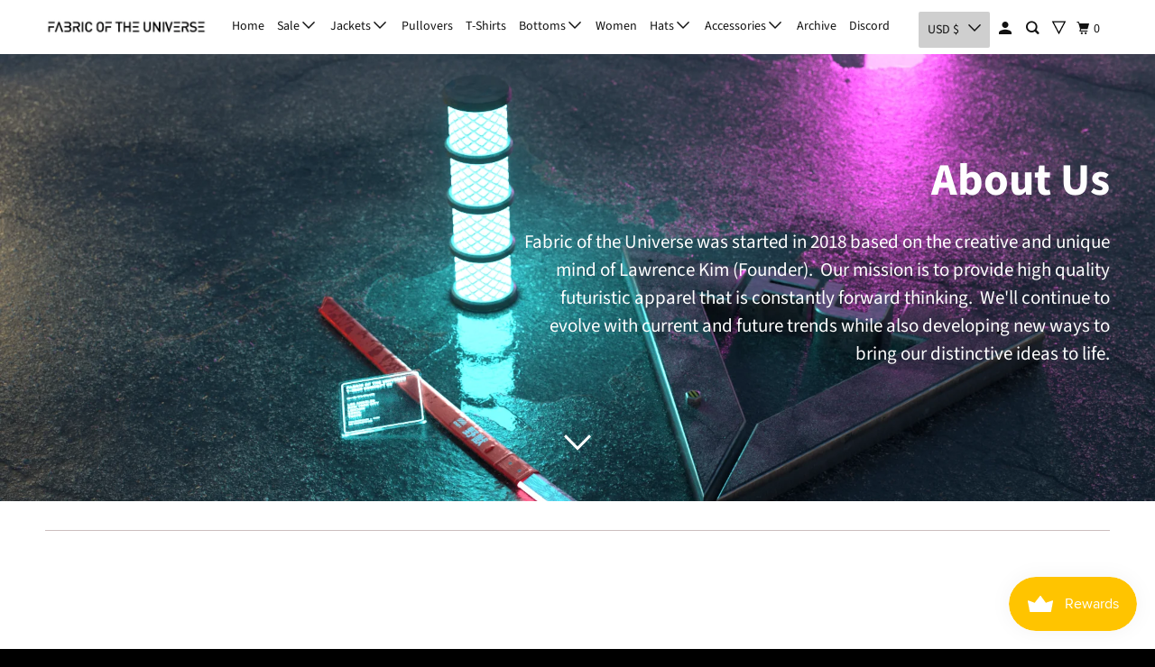

--- FILE ---
content_type: text/css
request_url: https://cdn.appmate.io/themecode/fabric-of-the-universe/main/custom.css?generation=1754022310201192
body_size: 56
content:
wishlist-link .wk-button{--icon-size: 17px;--icon-stroke-width: 2px;--icon-stroke: black;top:12px}wishlist-link .wk-button svg{fill:#fff;stroke-width:1.8px}wishlist-link .wk-button.wk-selected svg{fill:#991b1d}wishlist-link .wk-counter{--size: 17px}.wk-desktop{padding:0!important}.mobile-header wishlist-link .wk-button{margin-left:75%;top:6px!important;position:relative;--icon-size: 15px;top:11px}@media only screen and (min-width: 500px){.mobile-header wishlist-link .wk-button{margin-left:80%;top:6px!important;position:relative}}@media only screen and (min-width: 600px){.mobile-header wishlist-link .wk-button{margin-left:85%;top:6px!important;position:relative}}@media only screen and (min-width: 700px){.mobile-header wishlist-link .wk-button{margin-left:87%;top:6px!important;position:relative}}wishlist-button-collection .wk-button svg{background:#fff!important}wishlist-button-collection .wk-button svg{fill:#fff}wishlist-button-collection .wk-button.wk-selected svg{fill:#991b1d}wishlist-button-product .wk-button svg{fill:#fff}wishlist-button-product .wk-button.wk-selected svg{fill:#991b1d}a.button:not(.wk-button):hover,button:not(.wk-button):hover,input[type=submit]:not(.wk-button):hover,input[type=reset]:not(.wk-button):hover,input[type=button]:not(.wk-button):hover,.action_button:not(.wk-button):hover,input.action_button[type=submit]:not(.wk-button):hover,input.action_button[type=button]:not(.wk-button):hover,button.shopify-payment-button__button.shopify-payment-button__button--unbranded:not(.wk-button):hover{background:#cc1200!important;color:#e4e4e4!important}wishlist-button-collection .wk-button{background:transparent!important}


--- FILE ---
content_type: application/javascript
request_url: https://cdn.appmate.io/themecode/fabric-of-the-universe/main/header-link.js?generation=1750907940803836
body_size: -255
content:
export function inject({theme:e}){e.watch({selector:".header__secondary-navigation .cart"},o=>{o.insertBefore(e.createComponent("wishlist-link",{wrap:{name:"li",props:{className:"wk-desktop"}},props:{showIcon:!0,showText:!1}}))}),e.watch({selector:".mobile-header > .icon-cart"},o=>{o.insertBefore(e.createComponent("wishlist-link",{props:{showIcon:!0,showText:!1}}))})}
